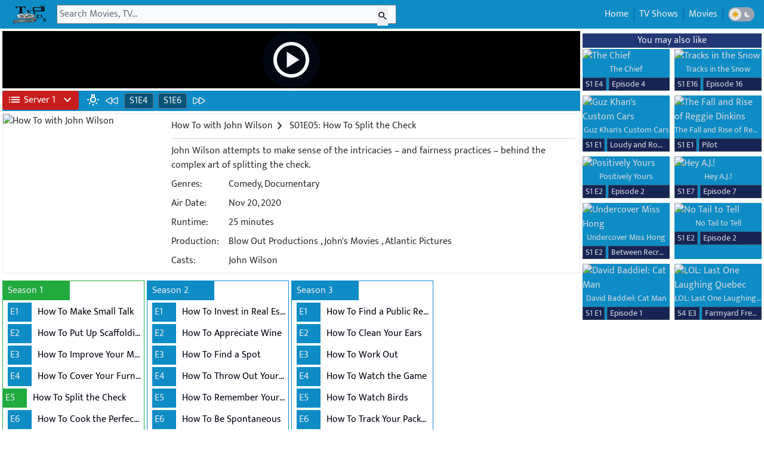

--- FILE ---
content_type: text/html; charset=utf-8
request_url: https://www.tvids.net/watch1472/how-to-with-john-wilson/season-01-episode-05-how-to-split-the-check
body_size: 9810
content:
<!DOCTYPE html>
<html lang="en">
  <head>
    <meta charset="utf-8">
    <meta name="viewport" content="width=device-width, initial-scale=1, maximum-scale=1, shrink-to-fit=no">
    <meta name="robots" content="index, follow">
    <meta name="revisit-after" content="1 days">
<base href="/">
    <meta name="revisit-after" content="1 days">
    <meta name="description" content="Watch How To with John WilsonSeason 1 Episode 5 online free.">
    <title>Watch How To with John Wilson S1E5 online TV Series</title>
    <link rel="shortcut icon" href="/favicon.ico">
    <link rel="icon" href="/favicon.png">
    <meta property="og:title" content="Watch How To with John WilsonSeason 1 Episode 5 online free.">
    <link rel="canonical" href="https://www.tvids.net/watch1472/how-to-with-john-wilson/season-01-episode-05-how-to-split-the-check">
    <meta property="og:description" content="Watch How To Split the Check S1E5 online TV Series">
    <meta property="og:image" content="https://static.wplay.me/img/series/1472/270x400.jpg">
    <meta name="keywords" content="how to with john wilson season 1 episode 5 full episodes online,how to with john wilson free online,download how to with john wilson S1E5  free stream,free watch how to with john wilson,how to with john wilson hd download 1x5 ,watch movies free online">
    <meta property="og:type" content="website">
    <link rel="stylesheet" href="https://fonts.googleapis.com/css2?family=Material+Symbols+Outlined:opsz,wght,FILL,GRAD@24,400,0,0">
    <style type="text/css">@font-face {font-family:Mukta;font-style:normal;font-weight:300;src:url(/cf-fonts/s/mukta/5.0.18/latin/300/normal.woff2);unicode-range:U+0000-00FF,U+0131,U+0152-0153,U+02BB-02BC,U+02C6,U+02DA,U+02DC,U+0304,U+0308,U+0329,U+2000-206F,U+2074,U+20AC,U+2122,U+2191,U+2193,U+2212,U+2215,U+FEFF,U+FFFD;font-display:swap;}@font-face {font-family:Mukta;font-style:normal;font-weight:300;src:url(/cf-fonts/s/mukta/5.0.18/devanagari/300/normal.woff2);unicode-range:U+0900-097F,U+1CD0-1CF9,U+200C-200D,U+20A8,U+20B9,U+25CC,U+A830-A839,U+A8E0-A8FF;font-display:swap;}@font-face {font-family:Mukta;font-style:normal;font-weight:300;src:url(/cf-fonts/s/mukta/5.0.18/latin-ext/300/normal.woff2);unicode-range:U+0100-02AF,U+0304,U+0308,U+0329,U+1E00-1E9F,U+1EF2-1EFF,U+2020,U+20A0-20AB,U+20AD-20CF,U+2113,U+2C60-2C7F,U+A720-A7FF;font-display:swap;}@font-face {font-family:Mukta;font-style:normal;font-weight:400;src:url(/cf-fonts/s/mukta/5.0.18/latin/400/normal.woff2);unicode-range:U+0000-00FF,U+0131,U+0152-0153,U+02BB-02BC,U+02C6,U+02DA,U+02DC,U+0304,U+0308,U+0329,U+2000-206F,U+2074,U+20AC,U+2122,U+2191,U+2193,U+2212,U+2215,U+FEFF,U+FFFD;font-display:swap;}@font-face {font-family:Mukta;font-style:normal;font-weight:400;src:url(/cf-fonts/s/mukta/5.0.18/latin-ext/400/normal.woff2);unicode-range:U+0100-02AF,U+0304,U+0308,U+0329,U+1E00-1E9F,U+1EF2-1EFF,U+2020,U+20A0-20AB,U+20AD-20CF,U+2113,U+2C60-2C7F,U+A720-A7FF;font-display:swap;}@font-face {font-family:Mukta;font-style:normal;font-weight:400;src:url(/cf-fonts/s/mukta/5.0.18/devanagari/400/normal.woff2);unicode-range:U+0900-097F,U+1CD0-1CF9,U+200C-200D,U+20A8,U+20B9,U+25CC,U+A830-A839,U+A8E0-A8FF;font-display:swap;}@font-face {font-family:Mukta;font-style:normal;font-weight:500;src:url(/cf-fonts/s/mukta/5.0.18/latin/500/normal.woff2);unicode-range:U+0000-00FF,U+0131,U+0152-0153,U+02BB-02BC,U+02C6,U+02DA,U+02DC,U+0304,U+0308,U+0329,U+2000-206F,U+2074,U+20AC,U+2122,U+2191,U+2193,U+2212,U+2215,U+FEFF,U+FFFD;font-display:swap;}@font-face {font-family:Mukta;font-style:normal;font-weight:500;src:url(/cf-fonts/s/mukta/5.0.18/latin-ext/500/normal.woff2);unicode-range:U+0100-02AF,U+0304,U+0308,U+0329,U+1E00-1E9F,U+1EF2-1EFF,U+2020,U+20A0-20AB,U+20AD-20CF,U+2113,U+2C60-2C7F,U+A720-A7FF;font-display:swap;}@font-face {font-family:Mukta;font-style:normal;font-weight:500;src:url(/cf-fonts/s/mukta/5.0.18/devanagari/500/normal.woff2);unicode-range:U+0900-097F,U+1CD0-1CF9,U+200C-200D,U+20A8,U+20B9,U+25CC,U+A830-A839,U+A8E0-A8FF;font-display:swap;}@font-face {font-family:Mukta;font-style:normal;font-weight:600;src:url(/cf-fonts/s/mukta/5.0.18/latin/600/normal.woff2);unicode-range:U+0000-00FF,U+0131,U+0152-0153,U+02BB-02BC,U+02C6,U+02DA,U+02DC,U+0304,U+0308,U+0329,U+2000-206F,U+2074,U+20AC,U+2122,U+2191,U+2193,U+2212,U+2215,U+FEFF,U+FFFD;font-display:swap;}@font-face {font-family:Mukta;font-style:normal;font-weight:600;src:url(/cf-fonts/s/mukta/5.0.18/devanagari/600/normal.woff2);unicode-range:U+0900-097F,U+1CD0-1CF9,U+200C-200D,U+20A8,U+20B9,U+25CC,U+A830-A839,U+A8E0-A8FF;font-display:swap;}@font-face {font-family:Mukta;font-style:normal;font-weight:600;src:url(/cf-fonts/s/mukta/5.0.18/latin-ext/600/normal.woff2);unicode-range:U+0100-02AF,U+0304,U+0308,U+0329,U+1E00-1E9F,U+1EF2-1EFF,U+2020,U+20A0-20AB,U+20AD-20CF,U+2113,U+2C60-2C7F,U+A720-A7FF;font-display:swap;}@font-face {font-family:Mukta;font-style:normal;font-weight:700;src:url(/cf-fonts/s/mukta/5.0.18/latin-ext/700/normal.woff2);unicode-range:U+0100-02AF,U+0304,U+0308,U+0329,U+1E00-1E9F,U+1EF2-1EFF,U+2020,U+20A0-20AB,U+20AD-20CF,U+2113,U+2C60-2C7F,U+A720-A7FF;font-display:swap;}@font-face {font-family:Mukta;font-style:normal;font-weight:700;src:url(/cf-fonts/s/mukta/5.0.18/devanagari/700/normal.woff2);unicode-range:U+0900-097F,U+1CD0-1CF9,U+200C-200D,U+20A8,U+20B9,U+25CC,U+A830-A839,U+A8E0-A8FF;font-display:swap;}@font-face {font-family:Mukta;font-style:normal;font-weight:700;src:url(/cf-fonts/s/mukta/5.0.18/latin/700/normal.woff2);unicode-range:U+0000-00FF,U+0131,U+0152-0153,U+02BB-02BC,U+02C6,U+02DA,U+02DC,U+0304,U+0308,U+0329,U+2000-206F,U+2074,U+20AC,U+2122,U+2191,U+2193,U+2212,U+2215,U+FEFF,U+FFFD;font-display:swap;}@font-face {font-family:Mukta;font-style:normal;font-weight:800;src:url(/cf-fonts/s/mukta/5.0.18/devanagari/800/normal.woff2);unicode-range:U+0900-097F,U+1CD0-1CF9,U+200C-200D,U+20A8,U+20B9,U+25CC,U+A830-A839,U+A8E0-A8FF;font-display:swap;}@font-face {font-family:Mukta;font-style:normal;font-weight:800;src:url(/cf-fonts/s/mukta/5.0.18/latin-ext/800/normal.woff2);unicode-range:U+0100-02AF,U+0304,U+0308,U+0329,U+1E00-1E9F,U+1EF2-1EFF,U+2020,U+20A0-20AB,U+20AD-20CF,U+2113,U+2C60-2C7F,U+A720-A7FF;font-display:swap;}@font-face {font-family:Mukta;font-style:normal;font-weight:800;src:url(/cf-fonts/s/mukta/5.0.18/latin/800/normal.woff2);unicode-range:U+0000-00FF,U+0131,U+0152-0153,U+02BB-02BC,U+02C6,U+02DA,U+02DC,U+0304,U+0308,U+0329,U+2000-206F,U+2074,U+20AC,U+2122,U+2191,U+2193,U+2212,U+2215,U+FEFF,U+FFFD;font-display:swap;}</style>
    <link href="/css/styles_v32.css" rel="stylesheet">
    <script type="application/ld+json">                {
    "@context": "https://schema.org",
    "@type": "WebSite",
    "url": "https://www.tvids.net/",
    "potentialAction": {
        "@type": "SearchAction",
        "target": "https://www.tvids.net/search?q={keyword}",
        "query-input": "required name=keyword"
    }
}</script>
    <script>var html = document.documentElement;
var dm = localStorage.getItem("dm");
if(dm===null){
    localStorage.setItem("dm","on");
    dm = localStorage.getItem("dm");
}
if (dm === "on") {
    html?.classList?.add("dark");
} else {
    html?.classList?.remove("dark");
}</script>
  </head>
  <body class="dark:bg-gray-950 text-[#333333]  dark:text-gray-300 mpb font-mfont">
    <nav class="flex bg-[#0D8CC6]  dark:bg-gray-800 p-2">
      <div class="flex tmenu md:hidden text-gray-50 dark:text-gray-200 h-8 mr-1 justify-center items-center"><span class="togmenu cursor-pointer"><i class="mt-1 material-symbols-outlined !text-3xl">menu</i></span></div>
      <div class="dark:text-gray-200 h-8 mr-1"><a class="dark:text-gray-200" href="/" title="TVids.NET"><img title="tvids.net" class="h-8  dark:bg-gray-200 " src="/img/logotv32.png"></a></div>
      <div class="h-8 flex w-full lg:w-[50%]  xl:w-[45%] 2xl:w-[35%] center relative md:mr-72">
        <form class="flex w-full  center z-20" autocomplete="off" action="/search"><input class="pl-1 bg-gray-50 dark:bg-gray-200 text-gray-950 w-full focus:ring-0" id="q" type="text" name="q" value="" placeholder="Search Movies, TV...">
          <div class="w-6 absolute right-0 mr-2 mt-1"><button class="text-gray-900" id="searchbtn"><i class="material-symbols-outlined text-gray-900 text-lg">search</i></button></div>
        </form>
      </div>
      <div class="absolute h-8 right-0 md:right-1 text-gray-200">
        <ul class="p-1 hidden md:flex right-0">
          <li class="border-r border-[#0b76a8] dark:border-gray-700 pl-2 pr-2"><a class="dark:hover:text-green-500" href="/">Home</a></li>
          <li class="border-r border-l border-[#0b76a8] dark:border-gray-700 pl-2 pr-2"><a class="dark:hover:text-green-500" href="/list/shows">TV Shows</a></li>
          <li class="border-r border-l border-[#0b76a8] dark:border-gray-700 pl-2 pr-2"><a class="dark:hover:text-green-500" href="https://www.tvids.net/list/movies">Movies</a></li>
          <li class="flex border-l border-[#0b76a8] dark:border-gray-700 pl-2 pr-2 gap-1 justify-center items-center">
            <div class="darktoggle h-6 flex rounded-2xl bg-gray-400 dark:bg-gray-700 justify-between items-center gap-1 cursor-pointer">
              <div class="flex w-5 h-5 rounded-full bg-gray-200  dark:bg-gray-700 p-0.5 ml-0.5 justify-center items-center">
                  <svg class="w-5 h-5 text-yellow-400 dark:text-gray-200" viewBox="0 0 16 16" fill="currentcolor" role="img"
                 xmlns="http://www.w3.org/2000/svg"><title id="dm_on">Light theme</title>
                <path d="M7.5 11.465a3.482 3.482.0 01-1.596-.662L4.11 12.596a.5.5.0 01-.707-.707l1.793-1.793A3.482 3.482.0 014.535 8.5H2a.5.5.0 010-1h2.535a3.482 3.482.0 01.662-1.596L3.404 4.11a.5.5.0 01.707-.707l1.793 1.793A3.482 3.482.0 017.5 4.535V2a.5.5.0 011 0v2.535a3.482 3.482.0 011.596.662l1.793-1.793a.5.5.0 01.707.707l-1.793 1.793c.343.458.577 1.003.662 1.596H14a.5.5.0 110 1h-2.535a3.482 3.482.0 01-.662 1.596l1.793 1.793a.5.5.0 01-.707.707l-1.793-1.793a3.482 3.482.0 01-1.596.662V14a.5.5.0 11-1 0v-2.535z"></path>
            </svg>  
                </div>
              <div class="flex w-5 h-5 rounded-full bg-gray-400 dark:bg-gray-950 p-0.5 mr-0.5 justify-center items-center">
                  <svg class="w-5 h-5 dark:text-blue-600 text-gray-200" viewBox="0 0 16 16" fill="currentcolor" role="img"
                 xmlns="http://www.w3.org/2000/svg"><title id="dm_off">Dark theme</title>
                <path d="M7.067 3.087a5 5 0 005.466 7.026A5 5 0 117.067 3.087z"></path>
            </svg>
                </div>
            </div>
          </li>
        </ul>
      </div>
    </nav>
    <div id="sresult" class="hidden absolute z-50 bg-[#0D8CC6] dark:bg-gray-800 w-full lg:w-[50%] xl:w-[45%] 2xl:w-[35%] truncate text-gray-200 dark:text-gray-300"></div>
    <div id="bgmenu" class="hidden fixed z-10 h-full w-full pl-4 pr-8 top-0"></div>
<style>
 #pmenu{
transform: translateX(0);
transition: transform 2.5s;
}
</style>

    <div id="pmenu" class="flex hidden md:hidden h-full fixed z-50 bg-gray-50  dark:bg-gray-900 pl-4 pr-8 top-0 top-0 overflow-y-auto transition-transform">
      <div class="flex tmenu md:hidden dark:text-gray-200 h-8 mr-1 justify-center items-center mt-2"><span class="closemenu cursor-pointer"><i class="material-symbols-outlined !text-3xl">arrow_back</i></span></div>
      <div class="mt-10 leading-9"><a class="dark:hover:text-green-500" href="/">
          <div class="flex">
            <div class="material-symbols-outlined mr-1 mt-1">home</div>
            <div>Home</div>
          </div>
        </a><a class="dark:hover:text-green-500" href="/list/shows">
          <div class="flex">
            <div class="material-symbols-outlined mr-1 mt-1">tv</div>
            <div>TV Shows</div>
          </div>
        </a><a class="dark:hover:text-green-500" href="/list/movies">
          <div class="flex">
            <div class="material-symbols-outlined mr-1 mt-1">movie</div>
            <div>Movies</div>
          </div>
        </a>
        <div class="flex gap-1 justify-center items-center">
          <div class="darktoggle h-6 flex rounded-2xl bg-gray-400 dark:bg-gray-700 justify-between items-center gap-1 cursor-pointer">
            <div class="flex w-5 h-5 rounded-full bg-gray-200  dark:bg-gray-700 p-0.5 ml-0.5 justify-center items-center">
                  <svg class="w-5 h-5 text-yellow-400 dark:text-gray-200" viewBox="0 0 16 16" fill="currentcolor" role="img"
                 xmlns="http://www.w3.org/2000/svg"><title id="dm_on">Light theme</title>
                <path d="M7.5 11.465a3.482 3.482.0 01-1.596-.662L4.11 12.596a.5.5.0 01-.707-.707l1.793-1.793A3.482 3.482.0 014.535 8.5H2a.5.5.0 010-1h2.535a3.482 3.482.0 01.662-1.596L3.404 4.11a.5.5.0 01.707-.707l1.793 1.793A3.482 3.482.0 017.5 4.535V2a.5.5.0 011 0v2.535a3.482 3.482.0 011.596.662l1.793-1.793a.5.5.0 01.707.707l-1.793 1.793c.343.458.577 1.003.662 1.596H14a.5.5.0 110 1h-2.535a3.482 3.482.0 01-.662 1.596l1.793 1.793a.5.5.0 01-.707.707l-1.793-1.793a3.482 3.482.0 01-1.596.662V14a.5.5.0 11-1 0v-2.535z"></path>
            </svg>  
                </div>
            <div class="flex w-5 h-5 rounded-full bg-gray-400 dark:bg-gray-950 p-0.5 mr-0.5 justify-center items-center">
                  <svg class="w-5 h-5 dark:text-blue-600 text-gray-200" viewBox="0 0 16 16" fill="currentcolor" role="img"
                 xmlns="http://www.w3.org/2000/svg"><title id="dm_off">Dark theme</title>
                <path d="M7.067 3.087a5 5 0 005.466 7.026A5 5 0 117.067 3.087z"></path>
            </svg>
                </div>
          </div>
        </div>
      </div>
    </div>
    <div itemscope itemtype="https://schema.org/TVEpisode" class="xl:flex justify-center max-w-[2200px] p-1 mx-auto">
      <div class="w-full">
        <div id="pctn" class="w-full aspect-video mb-1 z-30 relative bg-hero bg-no-repeat bg-cover bg-center bg-black" style="background-image: url('https://static.wplay.me/img/series/bd/1472/1920x1080.jpg')">
          <div class="w-full h-full material-symbols-outlined flex justify-center items-center"><span id="playbtn" class="transition ease-in-out delay-0 hover:duration-500 hover:scale-125 text-6xl sm:text-7xl text-gray-50 cursor-pointer bg-gray-950 rounded-full p-3 hover:p-0.5">play_circle</span></div>
        </div>
        <div class="text-gray-200 flex bg-[#0D8CC6] dark:bg-gray-800">
          <div class="h-full flex justify-center items-center">
            <div class="relative"><button id="svbtn" class="flex items-center whitespace-nowrap rounded p-1 pl-1 pr-1 bg-red-700 w-32 text-gray-50" type="button"><span class="material-symbols-outlined ml-1 mr-1">list</span><span id="btn_text">Server 1</span><span class="wmsv material-symbols-outlined ml-2 w-2">expand_more</span></button>
              <ul id="lsv" class="text-gray-50 hidden w-44 absolute z-[1000] float-left m-0 list-none overflow-hidden rounded-b-lg border-none bg-clip-padding text-left text-base shadow-lg bg-red-700 mt-1 hidden w-32">
                <li class="b-white"><a data-url="https://play.xpass.top/e/tv/110971/1/5?autostart=true" href="#" class="sv border-b border-b-gray-400 block w-full whitespace-nowrap bg-transparent px-4 py-2 text-sm font-normal hover:bg-gray-600 active:text-neutral-800 active:no-underline disabled:pointer-events-none disabled:bg-transparent disabled:text-neutral-400 dark:text-neutral-200 dark:hover:bg-neutral-600 bg-neutral-600" data-name="Server 1" data-svname="Pass">Server 1 ( Pass )</a></li>
                <li class="b-white"><a data-url="https://vidsrc.net/embed/tv/tt10801534/1/5" href="#" class="sv border-b border-b-gray-400 block w-full whitespace-nowrap bg-transparent px-4 py-2 text-sm font-normal hover:bg-gray-600 active:text-neutral-800 active:no-underline disabled:pointer-events-none disabled:bg-transparent disabled:text-neutral-400 dark:text-neutral-200 dark:hover:bg-neutral-600 bg-neutral-600" data-name="Server 2" data-svname="Vidsrc">Server 2 ( Vidsrc )</a></li>
                <li class="b-white"><a data-url="https://embed.wplay.me/embed/tv/110971/1/5" href="#" class="sv border-b border-b-gray-400 block w-full whitespace-nowrap bg-transparent px-4 py-2 text-sm font-normal hover:bg-gray-600 active:text-neutral-800 active:no-underline disabled:pointer-events-none disabled:bg-transparent disabled:text-neutral-400 dark:text-neutral-200 dark:hover:bg-neutral-600 bg-neutral-600" data-name="Server 3" data-svname="Vidsrc 3">Server 3 ( Vidsrc 3 )</a></li>
                <li class="b-white"><a data-url="https://www.2embed.cc/embedtv/tt10801534&amp;s=1&amp;e=5" href="#" class="sv border-b border-b-gray-400 block w-full whitespace-nowrap bg-transparent px-4 py-2 text-sm font-normal hover:bg-gray-600 active:text-neutral-800 active:no-underline disabled:pointer-events-none disabled:bg-transparent disabled:text-neutral-400 dark:text-neutral-200 dark:hover:bg-neutral-600 bg-neutral-600" data-name="Server 4" data-svname="2embed">Server 4 ( 2embed )</a></li>
                <li class="b-white"><a data-url="https://player.videasy.net/tv/110971/1/5" href="#" class="sv border-b border-b-gray-400 block w-full whitespace-nowrap bg-transparent px-4 py-2 text-sm font-normal hover:bg-gray-600 active:text-neutral-800 active:no-underline disabled:pointer-events-none disabled:bg-transparent disabled:text-neutral-400 dark:text-neutral-200 dark:hover:bg-neutral-600 bg-neutral-600" data-name="Server 5" data-svname="Videasy">Server 5 ( Videasy )</a></li>
                <li class="b-white"><a data-url="https://embed.smashystream.com/playere.php?imdb=tt10801534&amp;season=1&amp;episode=5" href="#" class="sv border-b border-b-gray-400 block w-full whitespace-nowrap bg-transparent px-4 py-2 text-sm font-normal hover:bg-gray-600 active:text-neutral-800 active:no-underline disabled:pointer-events-none disabled:bg-transparent disabled:text-neutral-400 dark:text-neutral-200 dark:hover:bg-neutral-600 bg-neutral-600" data-name="Server 6" data-svname="Smashystream">Server 6 ( Smashystream )</a></li>
                <li class="b-white"><a data-url="https://moviesapi.club/tv/110971-1-5" href="#" class="sv border-b border-b-gray-400 block w-full whitespace-nowrap bg-transparent px-4 py-2 text-sm font-normal hover:bg-gray-600 active:text-neutral-800 active:no-underline disabled:pointer-events-none disabled:bg-transparent disabled:text-neutral-400 dark:text-neutral-200 dark:hover:bg-neutral-600 bg-neutral-600" data-name="Server 7" data-svname="MoviesApi">Server 7 ( MoviesApi )</a></li>
                <li class="b-white"><a data-url="https://gomo.to/show/tt10801534/01-05" href="#" class="sv border-b border-b-gray-400 block w-full whitespace-nowrap bg-transparent px-4 py-2 text-sm font-normal hover:bg-gray-600 active:text-neutral-800 active:no-underline disabled:pointer-events-none disabled:bg-transparent disabled:text-neutral-400 dark:text-neutral-200 dark:hover:bg-neutral-600 bg-neutral-600" data-name="Server 8" data-svname="Gomo">Server 8 ( Gomo )</a></li>
                <li class="b-white"><a data-url="https://vidsrc.cc/v2/embed/tv/tt10801534/1/5" href="#" class="sv border-b border-b-gray-400 block w-full whitespace-nowrap bg-transparent px-4 py-2 text-sm font-normal hover:bg-gray-600 active:text-neutral-800 active:no-underline disabled:pointer-events-none disabled:bg-transparent disabled:text-neutral-400 dark:text-neutral-200 dark:hover:bg-neutral-600 bg-neutral-600" data-name="Server 9" data-svname="Vidsrc.CC">Server 9 ( Vidsrc.CC )</a></li>
                <li class="b-white"><a data-url="https://vidsrc.vip/embed/tv/tt10801534/1/5" href="#" class="sv border-b border-b-gray-400 block w-full whitespace-nowrap bg-transparent px-4 py-2 text-sm font-normal hover:bg-gray-600 active:text-neutral-800 active:no-underline disabled:pointer-events-none disabled:bg-transparent disabled:text-neutral-400 dark:text-neutral-200 dark:hover:bg-neutral-600 bg-neutral-600" data-name="Server 10" data-svname="Vidsrc.VIP">Server 10 ( Vidsrc.VIP )</a></li>
                <li class="b-white"><a data-url="https://multiembed.mov/directstream.php?video_id=110971&amp;s=1&amp;e=5&amp;tmdb=1" href="#" class="sv border-b border-b-gray-400 block w-full whitespace-nowrap bg-transparent px-4 py-2 text-sm font-normal hover:bg-gray-600 active:text-neutral-800 active:no-underline disabled:pointer-events-none disabled:bg-transparent disabled:text-neutral-400 dark:text-neutral-200 dark:hover:bg-neutral-600 bg-neutral-600" data-name="Server 11" data-svname="SuperEmbed">Server 11 ( SuperEmbed )</a></li>
              </ul>
            </div>
          </div>
          <div class="flex w-full h-full ml-2 p-1">
            <div class="text-gray-50  dark:text-gray-400 material-symbols-outlined z-40 relative cursor-pointer" id="lonoff">wb_incandescent</div>
            <div class="ml-2 w-6 mr-1"><a class="hover:text-green-500" href="/watch1472/how-to-with-john-wilson/season-01-episode-04-how-to-cover-your-furniture" title="Season 01 Episode 04 - How To Cover Your Furniture"><svg xmlns="http://www.w3.org/2000/svg" fill="none" viewBox="0 0 24 24" stroke-width="1.5" stroke="currentColor" class="w-6 h-6">
  <path stroke-linecap="round" stroke-linejoin="round" d="M21 16.811c0 .864-.933 1.406-1.683.977l-7.108-4.061a1.125 1.125 0 0 1 0-1.954l7.108-4.061A1.125 1.125 0 0 1 21 8.689v8.122ZM11.25 16.811c0 .864-.933 1.406-1.683.977l-7.108-4.061a1.125 1.125 0 0 1 0-1.954l7.108-4.061a1.125 1.125 0 0 1 1.683.977v8.122Z" />
</svg></a></div>
            <div class="dark:bg-gray-800 bg-[#085478] ml-1 pl-2 pr-2 mr-1 rounded border border-gray-500"><a class="hover:text-green-500" href="/watch1472/how-to-with-john-wilson/season-01-episode-04-how-to-cover-your-furniture" title="Season 01 Episode 04 - How To Cover Your Furniture">S1E4</a></div>
            <div class="dark:bg-gray-800 bg-[#085478] mr-1 ml-1 pl-2 pr-2 rounded border border-gray-500"><a class="hover:text-green-500" href="/watch1472/how-to-with-john-wilson/season-01-episode-06-how-to-cook-the-perfect-risotto" title="Season 01 Episode 06 - How To Cook the Perfect Risotto">S1E6</a></div>
            <div class="ml-1 w-6"><a class="hover:text-green-500" href="/watch1472/how-to-with-john-wilson/season-01-episode-06-how-to-cook-the-perfect-risotto" title="Season 01 Episode 06 - How To Cook the Perfect Risotto"><svg xmlns="http://www.w3.org/2000/svg" fill="none" viewBox="0 0 24 24" stroke-width="1.5" stroke="currentColor" class="w-6 h-6">
  <path stroke-linecap="round" stroke-linejoin="round" d="M3 8.689c0-.864.933-1.406 1.683-.977l7.108 4.061a1.125 1.125 0 0 1 0 1.954l-7.108 4.061A1.125 1.125 0 0 1 3 16.811V8.69ZM12.75 8.689c0-.864.933-1.406 1.683-.977l7.108 4.061a1.125 1.125 0 0 1 0 1.954l-7.108 4.061a1.125 1.125 0 0 1-1.683-.977V8.69Z" />
</svg></a></div>
          </div>
        </div>
        <div class="border border-gray-200 dark:border-none md:flex mt-1 mb-1 justify-center md:justify-left">
          <div class="w-full md:order-2 dark:bg-gray-800 md:ml-1 p-2">
            <div class="flex truncate">
              <h1 itemprop="name"><a class="flex justify-center items-center hover:text-green-500" title="Watch How To with John Wilson online" href="/watch1472/how-to-with-john-wilson"><span>How To with John Wilson</span><i class="material-symbols-outlined mr-1">chevron_right</i></a></h1>
S01E05: How To Split the Check</div>
            <div class="dark:bg-gray-700 bg-gray-200 h-[2px] w-full mt-2"></div>
            <div class="inline-block">
              <div class="flex mt-2">
                <div class="w-full line-clamp-4"><span itemprop="description">John Wilson attempts to make sense of the intricacies – and fairness practices – behind the complex art of splitting the check.</span></div>
              </div>
              <div class="flex mt-2">
                <div class="w-28">Genres: </div>
                <div class="w-full"><a href="/list/shows/genres/comedy">Comedy</a>, <a href="/list/shows/genres/documentary">Documentary</a></div>
              </div>
              <div class="flex mt-2">
                <div class="w-28">Air Date: </div>
                <div class="w-full">Nov 20, 2020</div>
              </div>
              <div class="flex mt-2">
                <div class="w-28">Runtime: </div>
                <div class="w-full">25 minutes</div>
              </div>
              <div class="flex mt-2">
                <div class="w-28">Production: </div>
                <div class="w-full">
                                          <a itemprop="productionCompany" class="dark:hover:text-green-500" href="/list/shows/productions/blow-out-productions">Blow Out Productions</a>  
                                        , 
                                          <a itemprop="productionCompany" class="dark:hover:text-green-500" href="/list/shows/productions/john-s-movies">John's Movies</a>  
                                        , 
                                          <a itemprop="productionCompany" class="dark:hover:text-green-500" href="/list/shows/productions/atlantic-pictures">Atlantic Pictures</a>  
                                        </div>
              </div>
              <div class="flex mt-2">
                <div class="w-28">Casts: </div>
                <div class="w-full line-clamp-3">John Wilson</div>
              </div>
            </div>
          </div>
          <div class="flex justify-center md:justify-left m-auto sm:m-0 md:order-1 mt-1"><img itemprop="image" class="lazyload postimg" width="270" height="400" loading="lazy" data-src="https://static.wplay.me/img/series/1472/270x400.jpg" src="https://static.wplay.me/img/empty.png" alt="How To with John Wilson"></div>
        </div>
        <div class="flex grid 3xl:grid-cols-7 2xl:grid-cols-6 xl:grid-cols-4 lg:grid-cols-3 md:grid-cols-2 sm:grid-cols-1 xs:grid-cols-1 mt-1">
          <div class="block mt-2 border border-[#21ab3f] dark:border-[#136224] mr-1"><a href="/watch1472/how-to-with-john-wilson/season-01-episode-01-how-to-make-small-talk">
              <div class="text-gray-200 bg-[#21ab3f] hover:bg-[#21ab3f] hover:bg-[#136224] dark:bg-[#136224] dark:hover:bg-[#136224] p-1 pl-2 w-28 mb-1">Season 1</div>
            </a>
            <div class="block">
              <div class="flex mb-1 ml-2"><a class="text-gray-200 dark:text-gray-300" href="/watch1472/how-to-with-john-wilson/season-01-episode-01-how-to-make-small-talk">
                  <div class="bg-[#0D8CC6] p-1 w-10 hover:text-[#25d356] dark:bg-gray-800 p-1 w-10 dark:hover:text-[#25d356]">E1</div>
                </a><a class="ml-1.5 p-1 truncate" title="How To Make Small Talk" href="/watch1472/how-to-with-john-wilson/season-01-episode-01-how-to-make-small-talk">
                  <div class="text-gray-950 hover:text-[#25d356] text-[#333333] dark:text-gray-300 dark:hover:text-[#25d356] truncate">How To Make Small Talk</div>
                </a></div>
            </div>
            <div class="block">
              <div class="flex mb-1 ml-2"><a class="text-gray-200 dark:text-gray-300" href="/watch1472/how-to-with-john-wilson/season-01-episode-02-how-to-put-up-scaffolding">
                  <div class="bg-[#0D8CC6] p-1 w-10 hover:text-[#25d356] dark:bg-gray-800 p-1 w-10 dark:hover:text-[#25d356]">E2</div>
                </a><a class="ml-1.5 p-1 truncate" title="How To Put Up Scaffolding" href="/watch1472/how-to-with-john-wilson/season-01-episode-02-how-to-put-up-scaffolding">
                  <div class="text-gray-950 hover:text-[#25d356] text-[#333333] dark:text-gray-300 dark:hover:text-[#25d356] truncate">How To Put Up Scaffolding</div>
                </a></div>
            </div>
            <div class="block">
              <div class="flex mb-1 ml-2"><a class="text-gray-200 dark:text-gray-300" href="/watch1472/how-to-with-john-wilson/season-01-episode-03-how-to-improve-your-memory">
                  <div class="bg-[#0D8CC6] p-1 w-10 hover:text-[#25d356] dark:bg-gray-800 p-1 w-10 dark:hover:text-[#25d356]">E3</div>
                </a><a class="ml-1.5 p-1 truncate" title="How To Improve Your Memory" href="/watch1472/how-to-with-john-wilson/season-01-episode-03-how-to-improve-your-memory">
                  <div class="text-gray-950 hover:text-[#25d356] text-[#333333] dark:text-gray-300 dark:hover:text-[#25d356] truncate">How To Improve Your Memory</div>
                </a></div>
            </div>
            <div class="block">
              <div class="flex mb-1 ml-2"><a class="text-gray-200 dark:text-gray-300" href="/watch1472/how-to-with-john-wilson/season-01-episode-04-how-to-cover-your-furniture">
                  <div class="bg-[#0D8CC6] p-1 w-10 hover:text-[#25d356] dark:bg-gray-800 p-1 w-10 dark:hover:text-[#25d356]">E4</div>
                </a><a class="ml-1.5 p-1 truncate" title="How To Cover Your Furniture" href="/watch1472/how-to-with-john-wilson/season-01-episode-04-how-to-cover-your-furniture">
                  <div class="text-gray-950 hover:text-[#25d356] text-[#333333] dark:text-gray-300 dark:hover:text-[#25d356] truncate">How To Cover Your Furniture</div>
                </a></div>
            </div>
            <div class="block">
              <div class="flex mb-1 "><a class="text-gray-200 dark:text-gray-300" href="/watch1472/how-to-with-john-wilson/season-01-episode-05-how-to-split-the-check">
                  <div class="bg-[#21ab3f] p-1 w-10 hover:text-[#25d356] dark:bg-[#136224] p-1 w-10 dark:hover:text-[#25d356]">E5</div>
                </a><a class="ml-1.5 p-1 truncate" title="How To Split the Check" href="/watch1472/how-to-with-john-wilson/season-01-episode-05-how-to-split-the-check">
                  <div class="text-gray-950 hover:text-[#25d356] text-[#25d356] dark:text-[#25d356] dark:hover:text-[#25d356] truncate">How To Split the Check</div>
                </a></div>
            </div>
            <div class="block">
              <div class="flex mb-1 ml-2"><a class="text-gray-200 dark:text-gray-300" href="/watch1472/how-to-with-john-wilson/season-01-episode-06-how-to-cook-the-perfect-risotto">
                  <div class="bg-[#0D8CC6] p-1 w-10 hover:text-[#25d356] dark:bg-gray-800 p-1 w-10 dark:hover:text-[#25d356]">E6</div>
                </a><a class="ml-1.5 p-1 truncate" title="How To Cook the Perfect Risotto" href="/watch1472/how-to-with-john-wilson/season-01-episode-06-how-to-cook-the-perfect-risotto">
                  <div class="text-gray-950 hover:text-[#25d356] text-[#333333] dark:text-gray-300 dark:hover:text-[#25d356] truncate">How To Cook the Perfect Risotto</div>
                </a></div>
            </div>
          </div>
          <div class="block mt-2 border border-[#0D8CC6] dark:border-gray-800 mr-1"><a href="/watch1472/how-to-with-john-wilson/season-02-episode-01-how-to-invest-in-real-estate">
              <div class="text-gray-200 bg-[#0D8CC6] hover:bg-[#21ab3f] hover:bg-[#136224] dark:bg-gray-800 dark:hover:bg-[#136224] p-1 pl-2 w-28 mb-1">Season 2</div>
            </a>
            <div class="block">
              <div class="flex mb-1 ml-2"><a class="text-gray-200 dark:text-gray-300" href="/watch1472/how-to-with-john-wilson/season-02-episode-01-how-to-invest-in-real-estate">
                  <div class="bg-[#0D8CC6] p-1 w-10 hover:text-[#25d356] dark:bg-gray-800 p-1 w-10 dark:hover:text-[#25d356]">E1</div>
                </a><a class="ml-1.5 p-1 truncate" title="How To Invest in Real Estate" href="/watch1472/how-to-with-john-wilson/season-02-episode-01-how-to-invest-in-real-estate">
                  <div class="text-gray-950 hover:text-[#25d356] text-[#333333] dark:text-gray-300 dark:hover:text-[#25d356] truncate">How To Invest in Real Estate</div>
                </a></div>
            </div>
            <div class="block">
              <div class="flex mb-1 ml-2"><a class="text-gray-200 dark:text-gray-300" href="/watch1472/how-to-with-john-wilson/season-02-episode-02-how-to-appreciate-wine">
                  <div class="bg-[#0D8CC6] p-1 w-10 hover:text-[#25d356] dark:bg-gray-800 p-1 w-10 dark:hover:text-[#25d356]">E2</div>
                </a><a class="ml-1.5 p-1 truncate" title="How To Appreciate Wine" href="/watch1472/how-to-with-john-wilson/season-02-episode-02-how-to-appreciate-wine">
                  <div class="text-gray-950 hover:text-[#25d356] text-[#333333] dark:text-gray-300 dark:hover:text-[#25d356] truncate">How To Appreciate Wine</div>
                </a></div>
            </div>
            <div class="block">
              <div class="flex mb-1 ml-2"><a class="text-gray-200 dark:text-gray-300" href="/watch1472/how-to-with-john-wilson/season-02-episode-03-how-to-find-a-spot">
                  <div class="bg-[#0D8CC6] p-1 w-10 hover:text-[#25d356] dark:bg-gray-800 p-1 w-10 dark:hover:text-[#25d356]">E3</div>
                </a><a class="ml-1.5 p-1 truncate" title="How To Find a Spot" href="/watch1472/how-to-with-john-wilson/season-02-episode-03-how-to-find-a-spot">
                  <div class="text-gray-950 hover:text-[#25d356] text-[#333333] dark:text-gray-300 dark:hover:text-[#25d356] truncate">How To Find a Spot</div>
                </a></div>
            </div>
            <div class="block">
              <div class="flex mb-1 ml-2"><a class="text-gray-200 dark:text-gray-300" href="/watch1472/how-to-with-john-wilson/season-02-episode-04-how-to-throw-out-your-batteries">
                  <div class="bg-[#0D8CC6] p-1 w-10 hover:text-[#25d356] dark:bg-gray-800 p-1 w-10 dark:hover:text-[#25d356]">E4</div>
                </a><a class="ml-1.5 p-1 truncate" title="How To Throw Out Your Batteries" href="/watch1472/how-to-with-john-wilson/season-02-episode-04-how-to-throw-out-your-batteries">
                  <div class="text-gray-950 hover:text-[#25d356] text-[#333333] dark:text-gray-300 dark:hover:text-[#25d356] truncate">How To Throw Out Your Batteries</div>
                </a></div>
            </div>
            <div class="block">
              <div class="flex mb-1 ml-2"><a class="text-gray-200 dark:text-gray-300" href="/watch1472/how-to-with-john-wilson/season-02-episode-05-how-to-remember-your-dreams">
                  <div class="bg-[#0D8CC6] p-1 w-10 hover:text-[#25d356] dark:bg-gray-800 p-1 w-10 dark:hover:text-[#25d356]">E5</div>
                </a><a class="ml-1.5 p-1 truncate" title="How To Remember Your Dreams" href="/watch1472/how-to-with-john-wilson/season-02-episode-05-how-to-remember-your-dreams">
                  <div class="text-gray-950 hover:text-[#25d356] text-[#333333] dark:text-gray-300 dark:hover:text-[#25d356] truncate">How To Remember Your Dreams</div>
                </a></div>
            </div>
            <div class="block">
              <div class="flex mb-1 ml-2"><a class="text-gray-200 dark:text-gray-300" href="/watch1472/how-to-with-john-wilson/season-02-episode-06-how-to-be-spontaneous">
                  <div class="bg-[#0D8CC6] p-1 w-10 hover:text-[#25d356] dark:bg-gray-800 p-1 w-10 dark:hover:text-[#25d356]">E6</div>
                </a><a class="ml-1.5 p-1 truncate" title="How To Be Spontaneous" href="/watch1472/how-to-with-john-wilson/season-02-episode-06-how-to-be-spontaneous">
                  <div class="text-gray-950 hover:text-[#25d356] text-[#333333] dark:text-gray-300 dark:hover:text-[#25d356] truncate">How To Be Spontaneous</div>
                </a></div>
            </div>
          </div>
          <div class="block mt-2 border border-[#0D8CC6] dark:border-gray-800 mr-1"><a href="/watch1472/how-to-with-john-wilson/season-03-episode-01-how-to-find-a-public-restroom">
              <div class="text-gray-200 bg-[#0D8CC6] hover:bg-[#21ab3f] hover:bg-[#136224] dark:bg-gray-800 dark:hover:bg-[#136224] p-1 pl-2 w-28 mb-1">Season 3</div>
            </a>
            <div class="block">
              <div class="flex mb-1 ml-2"><a class="text-gray-200 dark:text-gray-300" href="/watch1472/how-to-with-john-wilson/season-03-episode-01-how-to-find-a-public-restroom">
                  <div class="bg-[#0D8CC6] p-1 w-10 hover:text-[#25d356] dark:bg-gray-800 p-1 w-10 dark:hover:text-[#25d356]">E1</div>
                </a><a class="ml-1.5 p-1 truncate" title="How To Find a Public Restroom" href="/watch1472/how-to-with-john-wilson/season-03-episode-01-how-to-find-a-public-restroom">
                  <div class="text-gray-950 hover:text-[#25d356] text-[#333333] dark:text-gray-300 dark:hover:text-[#25d356] truncate">How To Find a Public Restroom</div>
                </a></div>
            </div>
            <div class="block">
              <div class="flex mb-1 ml-2"><a class="text-gray-200 dark:text-gray-300" href="/watch1472/how-to-with-john-wilson/season-03-episode-02-how-to-clean-your-ears">
                  <div class="bg-[#0D8CC6] p-1 w-10 hover:text-[#25d356] dark:bg-gray-800 p-1 w-10 dark:hover:text-[#25d356]">E2</div>
                </a><a class="ml-1.5 p-1 truncate" title="How To Clean Your Ears" href="/watch1472/how-to-with-john-wilson/season-03-episode-02-how-to-clean-your-ears">
                  <div class="text-gray-950 hover:text-[#25d356] text-[#333333] dark:text-gray-300 dark:hover:text-[#25d356] truncate">How To Clean Your Ears</div>
                </a></div>
            </div>
            <div class="block">
              <div class="flex mb-1 ml-2"><a class="text-gray-200 dark:text-gray-300" href="/watch1472/how-to-with-john-wilson/season-03-episode-03-how-to-work-out">
                  <div class="bg-[#0D8CC6] p-1 w-10 hover:text-[#25d356] dark:bg-gray-800 p-1 w-10 dark:hover:text-[#25d356]">E3</div>
                </a><a class="ml-1.5 p-1 truncate" title="How To Work Out" href="/watch1472/how-to-with-john-wilson/season-03-episode-03-how-to-work-out">
                  <div class="text-gray-950 hover:text-[#25d356] text-[#333333] dark:text-gray-300 dark:hover:text-[#25d356] truncate">How To Work Out</div>
                </a></div>
            </div>
            <div class="block">
              <div class="flex mb-1 ml-2"><a class="text-gray-200 dark:text-gray-300" href="/watch1472/how-to-with-john-wilson/season-03-episode-04-how-to-watch-the-game">
                  <div class="bg-[#0D8CC6] p-1 w-10 hover:text-[#25d356] dark:bg-gray-800 p-1 w-10 dark:hover:text-[#25d356]">E4</div>
                </a><a class="ml-1.5 p-1 truncate" title="How To Watch the Game" href="/watch1472/how-to-with-john-wilson/season-03-episode-04-how-to-watch-the-game">
                  <div class="text-gray-950 hover:text-[#25d356] text-[#333333] dark:text-gray-300 dark:hover:text-[#25d356] truncate">How To Watch the Game</div>
                </a></div>
            </div>
            <div class="block">
              <div class="flex mb-1 ml-2"><a class="text-gray-200 dark:text-gray-300" href="/watch1472/how-to-with-john-wilson/season-03-episode-05-how-to-watch-birds">
                  <div class="bg-[#0D8CC6] p-1 w-10 hover:text-[#25d356] dark:bg-gray-800 p-1 w-10 dark:hover:text-[#25d356]">E5</div>
                </a><a class="ml-1.5 p-1 truncate" title="How To Watch Birds" href="/watch1472/how-to-with-john-wilson/season-03-episode-05-how-to-watch-birds">
                  <div class="text-gray-950 hover:text-[#25d356] text-[#333333] dark:text-gray-300 dark:hover:text-[#25d356] truncate">How To Watch Birds</div>
                </a></div>
            </div>
            <div class="block">
              <div class="flex mb-1 ml-2"><a class="text-gray-200 dark:text-gray-300" href="/watch1472/how-to-with-john-wilson/season-03-episode-06-how-to-track-your-package">
                  <div class="bg-[#0D8CC6] p-1 w-10 hover:text-[#25d356] dark:bg-gray-800 p-1 w-10 dark:hover:text-[#25d356]">E6</div>
                </a><a class="ml-1.5 p-1 truncate" title="How To Track Your Package" href="/watch1472/how-to-with-john-wilson/season-03-episode-06-how-to-track-your-package">
                  <div class="text-gray-950 hover:text-[#25d356] text-[#333333] dark:text-gray-300 dark:hover:text-[#25d356] truncate">How To Track Your Package</div>
                </a></div>
            </div>
          </div>
        </div>
      </div>
      <div class="flex flex-col  w-full 3xl:w-[450px] xl:w-[300px] items-center md:justify-left md:items-start m-auto sm:m-0 xl:ml-1">
        <div class="flex w-[300px] h-[250px] bg-gray-800 text-yellow-700 justify-center items-center mb-1"><script type="text/javascript">
	atOptions = {
		'key' : 'c68fe6b58a75c8dcff1fbe49e0be2abc',
		'format' : 'iframe',
		'height' : 250,
		'width' : 300,
		'params' : {}
	};
</script>
<script type="text/javascript" src="//www.highperformanceformat.com/c68fe6b58a75c8dcff1fbe49e0be2abc/invoke.js"></script></div>
        <div class="flex flex-col w-full 3xl:w-[450px] xl:w-[300px]">
          <div class="bg-blue-900 dark:bg-gray-800 text-gray-200 text-center w-full mb-0.5"><a class="dark:hover:text-green-500" href="/search?q=type:tv">You may also like</a></div>
          <div class="grid 3xl:grid-cols-3 2xl:grid-cols-2 xl:grid-cols-2 lg:grid-cols-6 md:grid-cols-5 sm:grid-cols-4 xs2:grid-cols-3 xs:grid-cols-2 gap-2 mb-1">
            <div class="relative text-gray-300 bg-[#0D8CC6] dark:bg-gray-800">
              <div><a href="/watch17206/the-chief/season-01-episode-04-episode-4" title="The Chief season 01 episode 4"><img class="mimage lazyload w-full dark:p-[4px]" data-src="https://static.wplay.me/img/series/17206/270x400.jpg" alt="The Chief" src="https://static.wplay.me/img/empty.png">
                  <div class="m2btn w-full flex justify-center items-center absolute top-0"><span class="b2p material-symbols-outlined z-50 text-8xl">play_circle</span></div>
                </a></div>
              <div class="text-center text-sm truncate mb-1"><a href="/watch17206/the-chief">The Chief</a></div>
              <div class="flex w-full ">
                <div class="text-sm  left-0 bg-blue-950 pl-1 pr-1 mr-1 whitespace-nowrap float-right border border-gray-700">S1 E4</div>
                <div class="text-sm right-0 truncate bg-blue-950 pl-1 pr-1 float-right w-full border border-gray-700"><a href="/watch17206/the-chief/season-01-episode-04-episode-4">Episode 4</a></div>
              </div>
            </div>
            <div class="relative text-gray-300 bg-[#0D8CC6] dark:bg-gray-800">
              <div><a href="/watch17197/tracks-in-the-snow/season-01-episode-16-episode-16" title="Tracks in the Snow season 01 episode 16"><img class="mimage lazyload w-full dark:p-[4px]" data-src="https://static.wplay.me/img/series/17197/270x400.jpg" alt="Tracks in the Snow" src="https://static.wplay.me/img/empty.png">
                  <div class="m2btn w-full flex justify-center items-center absolute top-0"><span class="b2p material-symbols-outlined z-50 text-8xl">play_circle</span></div>
                </a></div>
              <div class="text-center text-sm truncate mb-1"><a href="/watch17197/tracks-in-the-snow">Tracks in the Snow</a></div>
              <div class="flex w-full ">
                <div class="text-sm  left-0 bg-blue-950 pl-1 pr-1 mr-1 whitespace-nowrap float-right border border-gray-700">S1 E16</div>
                <div class="text-sm right-0 truncate bg-blue-950 pl-1 pr-1 float-right w-full border border-gray-700"><a href="/watch17197/tracks-in-the-snow/season-01-episode-16-episode-16">Episode 16</a></div>
              </div>
            </div>
            <div class="relative text-gray-300 bg-[#0D8CC6] dark:bg-gray-800">
              <div><a href="/watch17195/guz-khan-s-custom-cars/season-01-episode-01-loudy-and-rowdy" title="Guz Khan's Custom Cars season 01 episode 1"><img class="mimage lazyload w-full dark:p-[4px]" data-src="https://static.wplay.me/img/series/17195/270x400.jpg" alt="Guz Khan's Custom Cars" src="https://static.wplay.me/img/empty.png">
                  <div class="m2btn w-full flex justify-center items-center absolute top-0"><span class="b2p material-symbols-outlined z-50 text-8xl">play_circle</span></div>
                </a></div>
              <div class="text-center text-sm truncate mb-1"><a href="/watch17195/guz-khan-s-custom-cars">Guz Khan's Custom Cars</a></div>
              <div class="flex w-full ">
                <div class="text-sm  left-0 bg-blue-950 pl-1 pr-1 mr-1 whitespace-nowrap float-right border border-gray-700">S1 E1</div>
                <div class="text-sm right-0 truncate bg-blue-950 pl-1 pr-1 float-right w-full border border-gray-700"><a href="/watch17195/guz-khan-s-custom-cars/season-01-episode-01-loudy-and-rowdy">Loudy and Rowdy</a></div>
              </div>
            </div>
            <div class="relative text-gray-300 bg-[#0D8CC6] dark:bg-gray-800">
              <div><a href="/watch17194/the-fall-and-rise-of-reggie-dinkins/season-01-episode-01-pilot" title="The Fall and Rise of Reggie Dinkins season 01 episode 1"><img class="mimage lazyload w-full dark:p-[4px]" data-src="https://static.wplay.me/img/series/17194/270x400.jpg" alt="The Fall and Rise of Reggie Dinkins" src="https://static.wplay.me/img/empty.png">
                  <div class="m2btn w-full flex justify-center items-center absolute top-0"><span class="b2p material-symbols-outlined z-50 text-8xl">play_circle</span></div>
                </a></div>
              <div class="text-center text-sm truncate mb-1"><a href="/watch17194/the-fall-and-rise-of-reggie-dinkins">The Fall and Rise of Reggie Dinkins</a></div>
              <div class="flex w-full ">
                <div class="text-sm  left-0 bg-blue-950 pl-1 pr-1 mr-1 whitespace-nowrap float-right border border-gray-700">S1 E1</div>
                <div class="text-sm right-0 truncate bg-blue-950 pl-1 pr-1 float-right w-full border border-gray-700"><a href="/watch17194/the-fall-and-rise-of-reggie-dinkins/season-01-episode-01-pilot">Pilot</a></div>
              </div>
            </div>
            <div class="relative text-gray-300 bg-[#0D8CC6] dark:bg-gray-800">
              <div><a href="/watch17189/positively-yours/season-01-episode-02-episode-2" title="Positively Yours season 01 episode 2"><img class="mimage lazyload w-full dark:p-[4px]" data-src="https://static.wplay.me/img/series/17189/270x400.jpg" alt="Positively Yours" src="https://static.wplay.me/img/empty.png">
                  <div class="m2btn w-full flex justify-center items-center absolute top-0"><span class="b2p material-symbols-outlined z-50 text-8xl">play_circle</span></div>
                </a></div>
              <div class="text-center text-sm truncate mb-1"><a href="/watch17189/positively-yours">Positively Yours</a></div>
              <div class="flex w-full ">
                <div class="text-sm  left-0 bg-blue-950 pl-1 pr-1 mr-1 whitespace-nowrap float-right border border-gray-700">S1 E2</div>
                <div class="text-sm right-0 truncate bg-blue-950 pl-1 pr-1 float-right w-full border border-gray-700"><a href="/watch17189/positively-yours/season-01-episode-02-episode-2">Episode 2</a></div>
              </div>
            </div>
            <div class="relative text-gray-300 bg-[#0D8CC6] dark:bg-gray-800">
              <div><a href="/watch17185/hey-a-j/season-01-episode-07-episode-7" title="Hey A.J.! season 01 episode 7"><img class="mimage lazyload w-full dark:p-[4px]" data-src="https://static.wplay.me/img/series/17185/270x400.jpg" alt="Hey A.J.!" src="https://static.wplay.me/img/empty.png">
                  <div class="m2btn w-full flex justify-center items-center absolute top-0"><span class="b2p material-symbols-outlined z-50 text-8xl">play_circle</span></div>
                </a></div>
              <div class="text-center text-sm truncate mb-1"><a href="/watch17185/hey-a-j">Hey A.J.!</a></div>
              <div class="flex w-full ">
                <div class="text-sm  left-0 bg-blue-950 pl-1 pr-1 mr-1 whitespace-nowrap float-right border border-gray-700">S1 E7</div>
                <div class="text-sm right-0 truncate bg-blue-950 pl-1 pr-1 float-right w-full border border-gray-700"><a href="/watch17185/hey-a-j/season-01-episode-07-episode-7">Episode 7</a></div>
              </div>
            </div>
            <div class="relative text-gray-300 bg-[#0D8CC6] dark:bg-gray-800">
              <div><a href="/watch17184/undercover-miss-hong/season-01-episode-02-between-recruitment-and-infiltration" title="Undercover Miss Hong season 01 episode 2"><img class="mimage lazyload w-full dark:p-[4px]" data-src="https://static.wplay.me/img/series/17184/270x400.jpg" alt="Undercover Miss Hong" src="https://static.wplay.me/img/empty.png">
                  <div class="m2btn w-full flex justify-center items-center absolute top-0"><span class="b2p material-symbols-outlined z-50 text-8xl">play_circle</span></div>
                </a></div>
              <div class="text-center text-sm truncate mb-1"><a href="/watch17184/undercover-miss-hong">Undercover Miss Hong</a></div>
              <div class="flex w-full ">
                <div class="text-sm  left-0 bg-blue-950 pl-1 pr-1 mr-1 whitespace-nowrap float-right border border-gray-700">S1 E2</div>
                <div class="text-sm right-0 truncate bg-blue-950 pl-1 pr-1 float-right w-full border border-gray-700"><a href="/watch17184/undercover-miss-hong/season-01-episode-02-between-recruitment-and-infiltration">Between Recruitment and Infiltration</a></div>
              </div>
            </div>
            <div class="relative text-gray-300 bg-[#0D8CC6] dark:bg-gray-800">
              <div><a href="/watch17182/no-tail-to-tell/season-01-episode-02-episode-2" title="No Tail to Tell season 01 episode 2"><img class="mimage lazyload w-full dark:p-[4px]" data-src="https://static.wplay.me/img/series/17182/270x400.jpg" alt="No Tail to Tell" src="https://static.wplay.me/img/empty.png">
                  <div class="m2btn w-full flex justify-center items-center absolute top-0"><span class="b2p material-symbols-outlined z-50 text-8xl">play_circle</span></div>
                </a></div>
              <div class="text-center text-sm truncate mb-1"><a href="/watch17182/no-tail-to-tell">No Tail to Tell</a></div>
              <div class="flex w-full ">
                <div class="text-sm  left-0 bg-blue-950 pl-1 pr-1 mr-1 whitespace-nowrap float-right border border-gray-700">S1 E2</div>
                <div class="text-sm right-0 truncate bg-blue-950 pl-1 pr-1 float-right w-full border border-gray-700"><a href="/watch17182/no-tail-to-tell/season-01-episode-02-episode-2">Episode 2</a></div>
              </div>
            </div>
            <div class="relative text-gray-300 bg-[#0D8CC6] dark:bg-gray-800">
              <div><a href="/watch17181/david-baddiel-cat-man/season-01-episode-01-episode-1" title="David Baddiel: Cat Man season 01 episode 1"><img class="mimage lazyload w-full dark:p-[4px]" data-src="https://static.wplay.me/img/series/17181/270x400.jpg" alt="David Baddiel: Cat Man" src="https://static.wplay.me/img/empty.png">
                  <div class="m2btn w-full flex justify-center items-center absolute top-0"><span class="b2p material-symbols-outlined z-50 text-8xl">play_circle</span></div>
                </a></div>
              <div class="text-center text-sm truncate mb-1"><a href="/watch17181/david-baddiel-cat-man">David Baddiel: Cat Man</a></div>
              <div class="flex w-full ">
                <div class="text-sm  left-0 bg-blue-950 pl-1 pr-1 mr-1 whitespace-nowrap float-right border border-gray-700">S1 E1</div>
                <div class="text-sm right-0 truncate bg-blue-950 pl-1 pr-1 float-right w-full border border-gray-700"><a href="/watch17181/david-baddiel-cat-man/season-01-episode-01-episode-1">Episode 1</a></div>
              </div>
            </div>
            <div class="relative text-gray-300 bg-[#0D8CC6] dark:bg-gray-800">
              <div><a href="/watch17180/lol-last-one-laughing-quebec/season-04-episode-03-farmyard-frenzy" title="LOL: Last One Laughing Quebec season 04 episode 3"><img class="mimage lazyload w-full dark:p-[4px]" data-src="https://static.wplay.me/img/series/17180/270x400.jpg" alt="LOL: Last One Laughing Quebec" src="https://static.wplay.me/img/empty.png">
                  <div class="m2btn w-full flex justify-center items-center absolute top-0"><span class="b2p material-symbols-outlined z-50 text-8xl">play_circle</span></div>
                </a></div>
              <div class="text-center text-sm truncate mb-1"><a href="/watch17180/lol-last-one-laughing-quebec">LOL: Last One Laughing Quebec</a></div>
              <div class="flex w-full ">
                <div class="text-sm  left-0 bg-blue-950 pl-1 pr-1 mr-1 whitespace-nowrap float-right border border-gray-700">S4 E3</div>
                <div class="text-sm right-0 truncate bg-blue-950 pl-1 pr-1 float-right w-full border border-gray-700"><a href="/watch17180/lol-last-one-laughing-quebec/season-04-episode-03-farmyard-frenzy">Farmyard Frenzy</a></div>
              </div>
            </div>
          </div>
        </div>
      </div>
    </div>
    <div class="mt-8">
      <div class="flex w-full gap-4 justify-center items-center text-xs">Watch How To Split the Check Season 1 Episode 5 online free. How To Split the Check streaming tv show, Full Episode. tv series online.</div>
      <div class="flex w-full gap-4 justify-center items-center text-xs">tvids.net is not a video hosting site. We simply provide links to videos that are hosted elsewhere. If you have any legal concerns, please contact the website that is hosting the video.</div>
      <div class="bg-[#0D8CC6] dark:bg-gray-800 text-gray-200  dark:text-gray-300 sm:flex w-full gap-4 justify-center items-center p-4">
        <div class="flex gap-4 justify-center items-center mb-2 sm:mb-0"><a class="dark:text-gray-200" href="/" title="TVids.NET"><img title="tvids.net" class="dark:text-gray-200  dark:bg-gray-200 h-8" src="/img/logotv32.png"></a>
          <div>Copyright © 2024</div>
        </div>
        <div class="flex gap-4 justify-center items-center "><a href="/cdn-cgi/l/email-protection#89e8ede4e0e7c9fdffe0edfaa7e7ecfd">Contact</a><a href="/terms">Terms of Use</a><a href="/privacy">Privacy Policy</a></div>
      </div>
    </div>
    <div id="mldk" class="hidden w-full h-full bg-black z-20 fixed top-0"></div>
    <script data-cfasync="false" src="/cdn-cgi/scripts/5c5dd728/cloudflare-static/email-decode.min.js"></script><script type="text/javascript" src="https://code.jquery.com/jquery-2.1.1.min.js"></script>
    <script src="https://static.wplay.me/js/lazysizes.min.js"></script>
    <script src="/js/tvids3_8.js"></script>
<script type="text/javascript" data-cfasync="false">
/*<![CDATA[/* */
(function(){var c=window,l="f3391149c0520f38614e896718563190",y=[["siteId",641*323+157+105+729-117436],["minBid",0],["popundersPerIP","0"],["delayBetween",0],["default",false],["defaultPerDay",0],["topmostLayer","auto"]],t=["d3d3LmJsb2NrYWRzbm90LmNvbS9oY2JCUnkvbnNhc3MubWluLmpz","ZG5oZmk1bm4yZHQ2Ny5jbG91ZGZyb250Lm5ldC94aG1UUWYvTlZuZ1FjL29mcmFtZXdvcms3Lm1pbi5jc3M=","d3d3LmxnYnJ6ZnB5c2JmZnVkLmNvbS90VFhDWGIvbnNhc3MubWluLmpz","d3d3LnJ6cWR0cGJnbWRmLmNvbS9zcUZiamovSmphL3dmcmFtZXdvcms3Lm1pbi5jc3M="],n=-1,h,w,u=function(){clearTimeout(w);n++;if(t[n]&&!(1795027629000<(new Date).getTime()&&1<n)){h=c.document.createElement("script");h.type="text/javascript";h.async=!0;var s=c.document.getElementsByTagName("script")[0];h.src="https://"+atob(t[n]);h.crossOrigin="anonymous";h.onerror=u;h.onload=function(){clearTimeout(w);c[l.slice(0,16)+l.slice(0,16)]||u()};w=setTimeout(u,5E3);s.parentNode.insertBefore(h,s)}};if(!c[l]){try{Object.freeze(c[l]=y)}catch(e){}u()}})();
/*]]>/* */
</script>
<!-- Histats.com  START  (aync)-->
<script type="text/javascript">var _Hasync= _Hasync|| [];
_Hasync.push(['Histats.start', '1,2350247,4,0,0,0,00010000']);
_Hasync.push(['Histats.fasi', '1']);
_Hasync.push(['Histats.track_hits', '']);
(function() {
var hs = document.createElement('script'); hs.type = 'text/javascript'; hs.async = true;
hs.src = ('//s10.histats.com/js15_as.js');
(document.getElementsByTagName('head')[0] || document.getElementsByTagName('body')[0]).appendChild(hs);
})();</script>
<noscript><a href="/" target="_blank"><img  src="//sstatic1.histats.com/0.gif?2350247&101" alt="free website hit counter" border="0"></a></noscript>
<!-- Histats.com  END  --><script type="text/javascript">
(function(window, document, dataLayerName, id) {
window[dataLayerName]=window[dataLayerName]||[],window[dataLayerName].push({start:(new Date).getTime(),event:"stg.start"});var scripts=document.getElementsByTagName('script')[0],tags=document.createElement('script');
function stgCreateCookie(a,b,c){var d="";if(c){var e=new Date;e.setTime(e.getTime()+24*c*60*60*1e3),d="; expires="+e.toUTCString();f="; SameSite=Strict"}document.cookie=a+"="+b+d+f+"; path=/"}
var isStgDebug=(window.location.href.match("stg_debug")||document.cookie.match("stg_debug"))&&!window.location.href.match("stg_disable_debug");stgCreateCookie("stg_debug",isStgDebug?1:"",isStgDebug?14:-1);
var qP=[];dataLayerName!=="dataLayer"&&qP.push("data_layer_name="+dataLayerName),isStgDebug&&qP.push("stg_debug");var qPString=qP.length>0?("?"+qP.join("&")):"";
tags.async=!0,tags.src="https://tvids.containers.piwik.pro/"+id+".js"+qPString,scripts.parentNode.insertBefore(tags,scripts);
!function(a,n,i){a[n]=a[n]||{};for(var c=0;c<i.length;c++)!function(i){a[n][i]=a[n][i]||{},a[n][i].api=a[n][i].api||function(){var a=[].slice.call(arguments,0);"string"==typeof a[0]&&window[dataLayerName].push({event:n+"."+i+":"+a[0],parameters:[].slice.call(arguments,1)})}}(i[c])}(window,"ppms",["tm","cm"]);
})(window, document, 'dataLayer', '82c38532-ef33-41a5-ab51-2725326cc01b');
</script>
<!-- Google tag (gtag.js) -->
<script async src="https://www.googletagmanager.com/gtag/js?id=UA-216452465-1"></script>
<script>
  window.dataLayer = window.dataLayer || [];
  function gtag(){dataLayer.push(arguments);}
  gtag('js', new Date());

  gtag('config', 'UA-216452465-1');
</script>


<!-- Yandex.Metrika counter -->
<script type="text/javascript" >
   (function(m,e,t,r,i,k,a){m[i]=m[i]||function(){(m[i].a=m[i].a||[]).push(arguments)};
   m[i].l=1*new Date();
   for (var j = 0; j < document.scripts.length; j++) {if (document.scripts[j].src === r) { return; }}
   k=e.createElement(t),a=e.getElementsByTagName(t)[0],k.async=1,k.src=r,a.parentNode.insertBefore(k,a)})
   (window, document, "script", "https://mc.yandex.ru/metrika/tag.js", "ym");

   ym(96404289, "init", {
        clickmap:true,
        trackLinks:true,
        accurateTrackBounce:true,
        webvisor:true
   });
</script>
<noscript><div><img src="https://mc.yandex.ru/watch/96404289" style="position:absolute; left:-9999px;" alt="" /></div></noscript>
<!-- /Yandex.Metrika counter -->    <script type="text/javascript" src="https://platform-api.sharethis.com/js/sharethis.js#property=65a69edb92c73d001906c7d6&amp;product=sop" async="async"></script>

               <!-- sv: xvh_612 -->         
              <script defer src="https://static.cloudflareinsights.com/beacon.min.js/vcd15cbe7772f49c399c6a5babf22c1241717689176015" integrity="sha512-ZpsOmlRQV6y907TI0dKBHq9Md29nnaEIPlkf84rnaERnq6zvWvPUqr2ft8M1aS28oN72PdrCzSjY4U6VaAw1EQ==" data-cf-beacon='{"version":"2024.11.0","token":"38ff18058e8f4f1980fe888e7cfe1b37","r":1,"server_timing":{"name":{"cfCacheStatus":true,"cfEdge":true,"cfExtPri":true,"cfL4":true,"cfOrigin":true,"cfSpeedBrain":true},"location_startswith":null}}' crossorigin="anonymous"></script>
</body>
</html>
